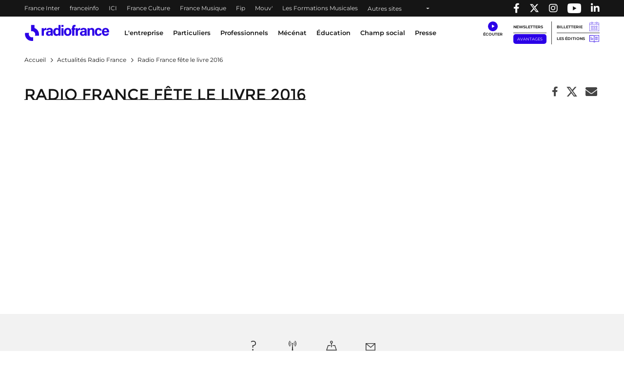

--- FILE ---
content_type: text/html; charset=UTF-8
request_url: https://www.radiofrance.com/actualite/radio-france-fete-le-livre-2016
body_size: 10737
content:
<!DOCTYPE html>
<html lang="fr" dir="ltr" prefix="content: http://purl.org/rss/1.0/modules/content/  dc: http://purl.org/dc/terms/  foaf: http://xmlns.com/foaf/0.1/  og: http://ogp.me/ns#  rdfs: http://www.w3.org/2000/01/rdf-schema#  schema: http://schema.org/  sioc: http://rdfs.org/sioc/ns#  sioct: http://rdfs.org/sioc/types#  skos: http://www.w3.org/2004/02/skos/core#  xsd: http://www.w3.org/2001/XMLSchema# ">
  <head>
    <meta charset="utf-8" />
<link rel="canonical" href="https://www.radiofrance.com/actualite/radio-france-fete-le-livre-2016" />
<meta property="og:site_name" content="Radio France" />
<meta property="og:type" content="content" />
<meta property="og:title" content="Radio France fête le livre 2016 | Radio France" />
<meta name="twitter:card" content="summary_large_image" />
<meta name="twitter:title" content="Radio France fête le livre 2016 | Radio France" />
<meta property="og:image" content="https://www.radiofrance.com//themes/custom/radiofrance/logo.svg" />
<meta name="MobileOptimized" content="width" />
<meta name="HandheldFriendly" content="true" />
<meta name="viewport" content="width=device-width, initial-scale=1, shrink-to-fit=no" />
<link rel="next" href="https://www.radiofrance.com/actualite/radio-france-fete-le-livre-2016?page=1" />
<script type="application/ld+json">{
    "@context": "https://schema.org",
    "@graph": [
        {
            "@type": "NewsArticle",
            "@id": "https://www.radiofrance.com/actualite/radio-france-fete-le-livre-2016",
            "name": "Radio France fête le livre 2016",
            "headline": "Radio France fête le livre 2016",
            "datePublished": "2016-09-23T11:05:08+0200",
            "dateModified": "2016-09-23T11:05:08+0200",
            "isAccessibleForFree": "True"
        },
        {
            "@type": "Organization",
            "@id": "https://radiofrance.com",
            "name": "Radio France",
            "url": "https://radiofrance.com",
            "logo": {
                "@type": "ImageObject",
                "url": "/themes/custom/radiofrance/images/logo-radio-france.jpg",
                "width": "112",
                "height": "112"
            }
        },
        {
            "@type": "WebSite",
            "name": "Radio France",
            "url": "https://radiofrance.com"
        }
    ]
}</script>
<meta http-equiv="x-ua-compatible" content="ie=edge" />
<link rel="icon" href="/themes/custom/radiofrance/favicon.ico" type="image/vnd.microsoft.icon" />

    <title>Radio France fête le livre 2016 | Radio France</title>
    <link rel="preconnect" href="//sdk.privacy-center.org"/>
    <link rel="dns-prefetch" href="//sdk.privacy-center.org"/>
    <link rel='preconnect' href='//www.googletagmanager.com' crossorigin />
    <link rel="dns-prefetch" href="//www.googletagmanager.com"/>
    <link rel='preconnect' href='//www.googletagservices.com' crossorigin />
    <link rel="dns-prefetch" href="//www.googletagservices.com"/>
    <link rel='preconnect' href='//pagead2.googlesyndication.com' crossorigin />
    <link rel='preconnect' href='//platform.twitter.com' crossorigin />
    <link rel='preconnect' href='//connect.facebook.net' crossorigin />
    <link rel='preconnect' href='//tag.aticdn.net' crossorigin />
    <link rel="icon" type="image/png" sizes="32x32" href="/themes/custom/radiofrance/images/favicon-32x32.png">
    <link rel="icon" type="image/png" sizes="16x16" href="/themes/custom/radiofrance/images/favicon-16x16.png">
    <link rel="apple-touch-icon" sizes="180x180" href="/themes/custom/radiofrance/images/apple-touch-icon.png" />
    <meta name="p:domain_verify" content="418cf72daccbb49a2d3610d21af26404"/>
    <meta name="facebook-domain-verification" content="fh34fedz8qgh223njwl0hfa59ktlzc" />
    <link rel="stylesheet" media="all" href="/sites/default/files/css/css_UEd_RMMBDHQ56sUYI89dUi-oVmwIOCtJ8Fu_kE-Zk7U.css?delta=0&amp;language=fr&amp;theme=radiofrance&amp;include=eJxty0EKwzAMRNELufhIZmQrqUGxykih5PbdlrTb__jinpHEqwnI6VWoGJ3nIUXutpsL7BF52Vz7ry8fWogxfSNW1_vwTf621kE_Q61wbC0U7M-GiBmJlfVfLHFF6lEFoR9hZEpy" />
<link rel="stylesheet" media="all" href="/sites/default/files/css/css_BwEjcKkSTUeobEYvUIMbq8M0uJLxgnZj2vB6lhZNFZY.css?delta=1&amp;language=fr&amp;theme=radiofrance&amp;include=eJxty0EKwzAMRNELufhIZmQrqUGxykih5PbdlrTb__jinpHEqwnI6VWoGJ3nIUXutpsL7BF52Vz7ry8fWogxfSNW1_vwTf621kE_Q61wbC0U7M-GiBmJlfVfLHFF6lEFoR9hZEpy" />
<link rel="stylesheet" media="all" href="/sites/default/files/css/css_IRvGvSkkNpE4VpSJTjKDyRDRcYz7qeJZGWMCmEaFvls.css?delta=2&amp;language=fr&amp;theme=radiofrance&amp;include=eJxty0EKwzAMRNELufhIZmQrqUGxykih5PbdlrTb__jinpHEqwnI6VWoGJ3nIUXutpsL7BF52Vz7ry8fWogxfSNW1_vwTf621kE_Q61wbC0U7M-GiBmJlfVfLHFF6lEFoR9hZEpy" />
<link rel="stylesheet" media="print" href="/sites/default/files/css/css_HrgdEnes4TDKxPzHiowzqm5FB_W-fH-B_bQzlLNEuM4.css?delta=3&amp;language=fr&amp;theme=radiofrance&amp;include=eJxty0EKwzAMRNELufhIZmQrqUGxykih5PbdlrTb__jinpHEqwnI6VWoGJ3nIUXutpsL7BF52Vz7ry8fWogxfSNW1_vwTf621kE_Q61wbC0U7M-GiBmJlfVfLHFF6lEFoR9hZEpy" />

    <script>
      // conf du consent status de base
      window.pdl = window.pdl || {};
      window.pdl.requireConsent = true;
      window.pdl.consent = {
        defaultPreset: {
          PA: 'essential'
        }
      };
      window.didomiOnReady = window.didomiOnReady || [];
    </script>
    
  </head>
  <body class="layout-no-sidebars page-node-3669 path-node node--type-news">
    
        <header id="header" tabindex="0" class="header" role="banner" aria-label="Entête du site">
  <div class="acces-direct bg-white">
    <div class="text-black">Accès direct :</div>
    <nav role="navigation" aria-label="Accès direct">
      <ul class="m-0 p-0">
        <li class="list-unstyled"><a href="#nav" title="Menu principal" class="">Menu principal</a></li>
        <li class="list-unstyled"><a href="#main" title="Contenu" class="">Contenu</a></li>
      </ul>
    </nav>
  </div>
  <div class="navbar navbar-expand-lg navbar-dark bg-black">
    <div class="container-fluid container-1200">
      <div class="row w-100">
        <div class="col-auto">
          

    <nav aria-label="block-menuheader-menu" id="block-menuheader" class="block block-menu navigation menu--menu-header">
                
  <div  class="sr-only" lang="en" id="block-menuheader-menu">Menu-header</div>
  

        
          <ul class="navbar-nav navbar-color">
              <li class="nav-item">
                                    <a class="nav-link" href="https://www.radiofrance.fr/franceinter" title="France Inter - Nouvelle fenêtre" target="_blank" data-no-instant>France Inter</a>
                              </li>
              <li class="nav-item">
                                    <a class="nav-link" href="https://www.franceinfo.fr/" title="franceinfo - Nouvelle fenêtre" target="_blank" data-no-instant>franceinfo</a>
                              </li>
              <li class="nav-item">
                                    <a class="nav-link" href="https://www.francebleu.fr/" title="ICI - Nouvelle fenêtre" target="_blank" data-no-instant>ICI</a>
                              </li>
              <li class="nav-item">
                                    <a class="nav-link" href="https://www.radiofrance.fr/franceculture" title="France Culture - Nouvelle fenêtre" target="_blank" data-no-instant>France Culture</a>
                              </li>
              <li class="nav-item">
                                    <a class="nav-link" href="https://www.radiofrance.fr/francemusique" title="France Musique - Nouvelle fenêtre" target="_blank" data-no-instant>France Musique</a>
                              </li>
              <li class="nav-item">
                                    <a class="nav-link" href="https://www.radiofrance.fr/fip" title="Fip - Nouvelle fenêtre" target="_blank" data-no-instant>Fip</a>
                              </li>
              <li class="nav-item">
                                    <a class="nav-link" href="https://www.radiofrance.fr/mouv" title="Mouv&#039; - Nouvelle fenêtre" target="_blank" data-no-instant>Mouv&#039;</a>
                              </li>
              <li class="nav-item">
                                    <a class="nav-link" href="/l-entreprise/les-formations" title="Les Formations Musicales" data-instant>Les Formations Musicales</a>
                              </li>
              <li class="nav-item">
                      <a class="nav-link dropdown-toggle" href="" id="dropdown-menu-black-9" role="button" data-toggle="dropdown" aria-haspopup="true" aria-expanded="false" data-no-instant>
              Autres sites
            </a>
            <div class="dropdown-menu bg-black" aria-labelledby="dropdown-menu-black-9">
              <ul class="navbar-nav flex-column">
                                                      <li class="nav-item"><a class="nav-link" href="https://www.radiofrance.fr" title="radiofrance.fr - Nouvelle fenêtre" target="_blank" data-no-instant>radiofrance.fr</a></li>
                                                                        <li class="nav-item"><a class="nav-link" href="https://studios.radiofrance.com/" title="Radio France Studios - Nouvelle fenêtre" target="_blank" data-no-instant>Radio France Studios</a></li>
                                                                        <li class="nav-item"><a class="nav-link" href="https://www.maisondelaradioetdelamusique.fr/" title="Maison de la Radio et de la Musique - Nouvelle fenêtre" target="_blank" data-no-instant>Maison de la Radio et de la Musique</a></li>
                                                                        <li class="nav-item"><a class="nav-link" href="https://mediateur.radiofrance.fr/" title="La Médiatrice - Nouvelle fenêtre" target="_blank" data-no-instant>La Médiatrice</a></li>
                                                </ul>
            </div>
                  </li>
          </ul>
  


  </nav>



        </div>
        <div class="col-auto ml-auto">
          <ul class="navbar-nav" role="list">
            <li class="nav-item">
              <a class="nav-link" href="//www.facebook.com/pages/Groupe-Radio-France/225248330547" target="_blank" title="Radio France sur Facebook - Nouvelle fenêtre">
                <span class="fab fa-facebook-f"></span><p class="d-none">Radio France sur Facebook</p>
              </a>
            </li>
            <li class="nav-item">
              <a class="nav-link" href="//twitter.com/radiofrance" target="_blank" title="Radio France sur Twitter - Nouvelle fenêtre">
                <span class="fab fa-x-twitter"></span><p class="d-none">Radio France sur Twitter</p>
              </a>
            </li>
            <li class="nav-item">
              <a class="nav-link" href="//www.instagram.com/radiofrance" target="_blank" title="Radio France sur Instagram - Nouvelle fenêtre">
                <span class="fab fa-instagram"></span><p class="d-none">Radio France sur Instagram</p>
              </a>
            </li>
            <li class="nav-item">
              <a class="nav-link" href="//www.youtube.com/@radiofrance" target="_blank" title="Radio France sur YouTube - Nouvelle fenêtre" style="
                    display: flex;
                    align-items: center;
                    height: 100%;
                    padding: 0 10px;
                ">
                <img loading="eager" src="/themes/custom/radiofrance/images/icons/yt_icon_mono_dark.png" alt="Radio France sur YouTube" height="20px" width="28px"><p class="d-none">Radio France sur Youtube</p>
              </a>
            </li>
            <li class="nav-item">
              <a href="//www.linkedin.com/company/radio-france/" target="_blank" title="Radio France sur Linkedin - Nouvelle fenêtre" class="nav-link">
                <span class="fab fa-linkedin-in"></span><p class="d-none">Radio France sur Linkedin</p>
              </a>
            </li>
          </ul>
        </div>
      </div>
    </div>
  </div>
        <div class="vendo-header">
    

    <div id="block-rdf-adsbanniere-haute" class="justify-content-center block block-rdf-ads block-rdf-ads-top-banner row">
	
		
		    <div id="rdf_ads_top_banner" class="rdf-ads" data-path="/128139881/RF_radio_france/rg/rg/rg/banniere_haute" data-sizes="{&quot;desktop&quot;:[[728,90]]}"  data-autopromo-limit="" ></div>


	</div>


  </div>
  </header>

<nav id="nav" class="navbar navbar-expand-lg navbar-light bg-white sticky-top" role="navigation" aria-label="menu principal">
  <div class="container-fluid container-1200">
    <div class="row w-100 justify-content-between align-items-center">
      <div id="col-header-navigation" class="col-auto col-lg text-center order-lg-1 px-1">
        <button class="navbar-toggler navbar-toggler-right" type="button" data-toggle="collapse" data-target="#CollapsingNavbar" aria-controls="CollapsingNavbar" aria-expanded="false" aria-label="Toggle navigation"><span class="navbar-toggler-icon"></span></button>
        <div class="collapse navbar-collapse" id="CollapsingNavbar">
            

    <nav aria-label="block-menuprincipal-menu" id="block-menuprincipal" class="block block-menu navigation menu--main-menu">
                
  <div  class="sr-only" lang="en" id="block-menuprincipal-menu">Menu principal</div>
  

        
              <ul id="block-menuprincipal" class="clearfix navbar-nav">
    

              <li class="nav-item">
                                  <a class="nav-link dropdown-toggle" title="L&#039;entreprise" href="/lentreprise" id="navbarDropdown-1" role="button" data-toggle="dropdown" aria-haspopup="true" aria-expanded="false" data-no-instant target="_self">
              L&#039;entreprise
            </a>
            <div class="dropdown-menu bg-white" aria-labelledby="navbarDropdown-1">
              <div class="container-fluid container-1200">
                <div class="row">
                  <div class="col-12 px-1 py-lg-1">
                    <a class="nav-link-section" href="/lentreprise" title="L&#039;entreprise" target="_self">
                      <span class="fake-hn">L&#039;entreprise</span>
                    </a>
                  </div>
                </div>
                <ul class="row py-1" role="list">
                                      <li class="col-12 col-lg-2 py-lg-1 px-1" role="listitem">
                                            <a href="/nous-connaitre" title="Nous connaitre" class="" target="_self">Nous connaitre</a>
                                              <ul role="list">
                                                      <li role="listitem">
                                                            <a href="/nos-valeurs" title="Nos valeurs" class="" target="_self">Nos valeurs</a>
                                                          </li>
                                                      <li role="listitem">
                                                            <a href="/comite-ethique-de-radio-france" title="Comité éthique " class="" target="_self">Comité éthique </a>
                                                          </li>
                                                      <li role="listitem">
                                                            <a href="/chiffres-cles-de-radio-france" title="Nos chiffres-clés" class="" target="_self">Nos chiffres-clés</a>
                                                          </li>
                                                      <li role="listitem">
                                                            <a href="/gouvernance" title="Gouvernance " class="" target="_self">Gouvernance </a>
                                                          </li>
                                                      <li role="listitem">
                                                            <a href="/ressources-humaines" title="Ressources Humaines" class="" target="_self">Ressources Humaines</a>
                                                          </li>
                                                      <li role="listitem">
                                                            <a href="/radio-france-linternational" title="Radio France à l&#039;international" class="" target="_self">Radio France à l&#039;international</a>
                                                          </li>
                                                      <li role="listitem">
                                                            <a href="/etudes-et-audiences" title="Etudes &amp; audiences" class="" target="_self">Etudes &amp; audiences</a>
                                                          </li>
                                                      <li role="listitem">
                                                            <a href="/prix-et-recompenses" title="Prix et récompenses" class="" target="_self">Prix et récompenses</a>
                                                          </li>
                                                      <li role="listitem">
                                                            <a href="/notre-histoire" title="Notre Histoire" class="" target="_self">Notre Histoire</a>
                                                          </li>
                                                      <li role="listitem">
                                                            <a href="/venir-radio-france" title="Nous rendre visite" class="" target="_self">Nous rendre visite</a>
                                                          </li>
                                                  </ul>
                                          </li>
                                      <li class="col-12 col-lg-2 py-lg-1 px-1" role="listitem">
                                            <a href="/notre-role-de-media-de-service-public" title="Notre rôle de média de service public" class="" target="_self">Notre rôle de média de service public</a>
                                              <ul role="list">
                                                      <li role="listitem">
                                                            <a href="/nos-missions" title="Nos missions" class="" target="_self">Nos missions</a>
                                                              <ul class="py-0 pl-1" role="list">
                                                                      <li role="listitem">
                                                                            <a href="/radio-france-et-linformation" title="Information" class="" target="_self">Information</a>
                                    </li>
                                                                      <li role="listitem">
                                                                            <a href="/jeunesse-education-mediation" title="Jeunesse, Éducation, Médiation" class="" target="_self">Jeunesse, Éducation, Médiation</a>
                                    </li>
                                                                      <li role="listitem">
                                                                            <a href="/radio-france-et-la-culture" title="Culture" class="" target="_self">Culture</a>
                                    </li>
                                                                      <li role="listitem">
                                                                            <a href="/radio-france-et-la-musique" title="Musique" class="" target="_self">Musique</a>
                                    </li>
                                                                      <li role="listitem">
                                                                            <a href="/radio-france-et-la-proximite" title="Proximité" class="" target="_self">Proximité</a>
                                    </li>
                                                                      <li role="listitem">
                                                                            <a href="/radio-france-et-linnovation" title="Innovation" class="" target="_self">Innovation</a>
                                    </li>
                                                                  </ul>
                                                          </li>
                                                      <li role="listitem">
                                                            <a href="/nos-engagements" title="Nos engagements" class="" target="_self">Nos engagements</a>
                                                              <ul class="py-0 pl-1" role="list">
                                                                      <li role="listitem">
                                                                            <a href="/barometre-du-pluralisme" title="Baromètre du pluralisme" class="" target="_self">Baromètre du pluralisme</a>
                                    </li>
                                                                      <li role="listitem">
                                                                            <a href="/raison-detre" title="Raison d&#039;être" class="" target="_self">Raison d&#039;être</a>
                                    </li>
                                                                      <li role="listitem">
                                                                            <a href="/pour-une-information-de-confiance-radio-france-sengage" title="Une information de confiance" class="" target="_self">Une information de confiance</a>
                                    </li>
                                                                      <li role="listitem">
                                                                            <a href="/le-tournant" title="Le Tournant" class="" target="_self">Le Tournant</a>
                                    </li>
                                                                      <li role="listitem">
                                                                            <a href="/mettre-lintelligence-artificielle-au-service-des-missions-de-radio-france" title="charte d&#039;engagements et d&#039;usages de l&#039;IA" class="" target="_self">charte d&#039;engagements et d&#039;usages de l&#039;IA</a>
                                    </li>
                                                                      <li role="listitem">
                                                                            <a href="https://www.radiofrance.com/rse" title="RSE" class="" target="_self">RSE</a>
                                    </li>
                                                                      <li role="listitem">
                                                                            <a href="/diversite-et-egalite" title="Diversité et Egalité" class="" target="_self">Diversité et Egalité</a>
                                    </li>
                                                                      <li role="listitem">
                                                                            <a href="/protection-des-donnees" title="Protection des données" class="" target="_self">Protection des données</a>
                                    </li>
                                                                  </ul>
                                                          </li>
                                                      <li role="listitem">
                                                            <a href="/notre-financement" title="Notre financement" class="" target="_self">Notre financement</a>
                                                          </li>
                                                  </ul>
                                          </li>
                                      <li class="col-12 col-lg-2 py-lg-1 px-1" role="listitem">
                                            <a href="/nos-activites" title="Nos activités" class="" target="_self">Nos activités</a>
                                              <ul role="list">
                                                      <li role="listitem">
                                                            <a href="/nos-activites-radiophoniques" title="Nos activités radiophoniques" class="" target="_self">Nos activités radiophoniques</a>
                                                          </li>
                                                      <li role="listitem">
                                                            <a href="/l-entreprise/les-formations" title="Nos formations musicales" class="" target="_self">Nos formations musicales</a>
                                                          </li>
                                                  </ul>
                                          </li>
                                  </ul>
              </div>
            </div>
                  </li>
              <li class="nav-item">
                                  <a class="nav-link dropdown-toggle" title="Particuliers" href="/particuliers" id="navbarDropdown-2" role="button" data-toggle="dropdown" aria-haspopup="true" aria-expanded="false" data-no-instant target="_self">
              Particuliers
            </a>
            <div class="dropdown-menu bg-white" aria-labelledby="navbarDropdown-2">
              <div class="container-fluid container-1200">
                <div class="row">
                  <div class="col-12 px-1 py-lg-1">
                    <a class="nav-link-section" href="/particuliers" title="Particuliers" target="_self">
                      <span class="fake-hn">Particuliers</span>
                    </a>
                  </div>
                </div>
                <ul class="row py-1" role="list">
                                      <li class="col-12 col-lg-2 py-lg-1 px-1" role="listitem">
                                            <a href="/les-concerts-de-radio-france" title="Les concerts de Radio France" class="" target="_self">Les concerts de Radio France</a>
                                          </li>
                                      <li class="col-12 col-lg-2 py-lg-1 px-1" role="listitem">
                                            <a href="/activites-jeune-public-et-famille" title="Activités jeune public et famille" class="" target="_self">Activités jeune public et famille</a>
                                          </li>
                                      <li class="col-12 col-lg-2 py-lg-1 px-1" role="listitem">
                                            <a href="/actualites" title="En ce moment avec Radio France" class="" target="_self">En ce moment avec Radio France</a>
                                          </li>
                                      <li class="col-12 col-lg-2 py-lg-1 px-1" role="listitem">
                                            <a href="/les-emissions-en-public" title="Émissions en public" class="" target="_self">Émissions en public</a>
                                          </li>
                                      <li class="col-12 col-lg-2 py-lg-1 px-1" role="listitem">
                                            <a href="/comment-nous-ecouter" title="Nous écouter" class="" target="_self">Nous écouter</a>
                                              <ul role="list">
                                                      <li role="listitem">
                                                            <a href="/radio-france-et-la-radio-numerique-terrestre-dab" title="Nos radios en DAB+" class="" target="_self">Nos radios en DAB+</a>
                                                          </li>
                                                      <li role="listitem">
                                                            <a href="/frequences" title="Fréquences radios en FM" class="" target="_self">Fréquences radios en FM</a>
                                                          </li>
                                                      <li role="listitem">
                                                            <a href="/application-mobile-radio-france" title="L&#039;application Radio France" class="" target="_self">L&#039;application Radio France</a>
                                                          </li>
                                                      <li role="listitem">
                                                            <a href="/podcasts" title="Podcasts" class="" target="_self">Podcasts</a>
                                                          </li>
                                                  </ul>
                                          </li>
                                      <li class="col-12 col-lg-2 py-lg-1 px-1" role="listitem">
                                            <a href="/informations-pratiques" title="Infos pratiques" class="" target="_self">Infos pratiques</a>
                                              <ul role="list">
                                                      <li role="listitem">
                                                            <a href="/venir-radio-france" title="Venir à Radio France" class="" target="_self">Venir à Radio France</a>
                                                          </li>
                                                      <li role="listitem">
                                                            <a href="/restaurant-brasserie-radioeat" title="Restaurant-brasserie" class="" target="_self">Restaurant-brasserie</a>
                                                          </li>
                                                      <li role="listitem">
                                                            <a href="/bar-le-belair" title="Bar Le Belair" class="" target="_self">Bar Le Belair</a>
                                                          </li>
                                                      <li role="listitem">
                                                            <a href="/faq-aide" title="FAQ" class="" target="_self">FAQ</a>
                                                          </li>
                                                  </ul>
                                          </li>
                                  </ul>
              </div>
            </div>
                  </li>
              <li class="nav-item">
                                  <a class="nav-link dropdown-toggle" title="Professionnels" href="/professionnels" id="navbarDropdown-3" role="button" data-toggle="dropdown" aria-haspopup="true" aria-expanded="false" data-no-instant target="_self">
              Professionnels
            </a>
            <div class="dropdown-menu bg-white" aria-labelledby="navbarDropdown-3">
              <div class="container-fluid container-1200">
                <div class="row">
                  <div class="col-12 px-1 py-lg-1">
                    <a class="nav-link-section" href="/professionnels" title="Professionnels" target="_self">
                      <span class="fake-hn">Professionnels</span>
                    </a>
                  </div>
                </div>
                <ul class="row py-1" role="list">
                                      <li class="col-12 col-lg-2 py-lg-1 px-1" role="listitem">
                                            <a href="https://studios.radiofrance.com/qui-sommes-nous" title="Radio France Studios" class="" target="_blank">Radio France Studios</a>
                                          </li>
                                      <li class="col-12 col-lg-2 py-lg-1 px-1" role="listitem">
                                            <a href="https://studios.radiofrance.com/nos-savoir-faire/production-evenementielle" title="Location d&#039;espaces" class="" target="_blank">Location d&#039;espaces</a>
                                          </li>
                                      <li class="col-12 col-lg-2 py-lg-1 px-1" role="listitem">
                                            <a href="https://studios.radiofrance.com/studios-espaces" title="Location de studios" class="" target="_blank">Location de studios</a>
                                          </li>
                                      <li class="col-12 col-lg-2 py-lg-1 px-1" role="listitem">
                                            <a href="/regie-publicite" title="Régie Publicitaire" class="" target="_self">Régie Publicitaire</a>
                                          </li>
                                      <li class="col-12 col-lg-2 py-lg-1 px-1" role="listitem">
                                            <a href="/professionnels/previsions-dactualite" title="Prévisions d&#039;actualité" class="" target="_self">Prévisions d&#039;actualité</a>
                                          </li>
                                      <li class="col-12 col-lg-2 py-lg-1 px-1" role="listitem">
                                            <a href="/professionnels/marches-publics" title="Marchés publics" class="" target="_self">Marchés publics</a>
                                          </li>
                                      <li class="col-12 col-lg-2 py-lg-1 px-1" role="listitem">
                                            <a href="https://studios.radiofrance.com/studio-espace/restaurant-radioeat" title="Restaurant" class="" target="_self">Restaurant</a>
                                          </li>
                                      <li class="col-12 col-lg-2 py-lg-1 px-1" role="listitem">
                                            <a href="https://studios.radiofrance.com/studio-espace/bar-le-belair" title="Bar" class="" target="_self">Bar</a>
                                          </li>
                                  </ul>
              </div>
            </div>
                  </li>
              <li class="nav-item">
                                  <a class="nav-link dropdown-toggle" href="https://www.maisondelaradioetdelamusique.fr/mecenat" title="Mécénat" target="_blank">
              Mécénat
            </a>
                  </li>
              <li class="nav-item">
                                  <a class="nav-link dropdown-toggle" href="/education" title="Éducation" target="_self">
              Éducation
            </a>
                  </li>
              <li class="nav-item">
                                  <a class="nav-link dropdown-toggle" href="/champ-social" title="Champ social" target="_self">
              Champ social
            </a>
                  </li>
              <li class="nav-item">
                                  <a class="nav-link dropdown-toggle" href="/presse" title="Presse" target="_self">
              Presse
            </a>
                  </li>
      

    </ul>
  


  </nav>



          <div class="row px-1 d-lg-none">
            <ul class="col col-header-actions pr-1 pl-0 mb-0" role="list">
              <li class="list-unstyled" role="listitem"><a class="newsletters" title="Newsletters" href="/newsletters" lang="en">Newsletters</a></li>
              <li class="list-unstyled" role="listitem"><a class="btn btn-sm btn-blue" title="Avantages" target="_blank" href="https://espace-avantages.radiofrance.com">Avantages</a></li>
              <li class="list-unstyled" role="listitem"><a class="billetterie" title="Billetterie - Nouvelle fenêtre" href="https://www.maisondelaradio.fr/agenda" target="_blank">Billetterie</a></li>
              <li class="list-unstyled" role="listitem"><a class="editions" title="Les éditions" href="/les-editions">Les éditions</a></li>
            </ul>
          </div>
          <div class="row px-1 d-lg-none">
            <div class="col col-header-actions pr-1">
              <div class="d-flex justify-content-around my-2">
                <a href="//twitter.com/radiofrance/" target="_blank" title="Radio France sur Twitter - Nouvelle fenêtre">
                  <span class="fab fa-x-twitter fa-lg"></span>
                </a>
                <a href="//www.facebook.com/pages/Groupe-Radio-France/225248330547" target="_blank" title="Radio France sur Facebook - Nouvelle fenêtre">
                  <span class="fab fa-facebook-f fa-lg"></span>
                </a>
                <a href="//www.instagram.com/radiofrance/" target="_blank" title="Radio France sur Instagram - Nouvelle fenêtre">
                  <span class="fab fa-instagram fa-lg"></span>
                </a>
                <a href="//www.linkedin.com/company/radio-france/" target="_blank" title="Radio France sur Linkedin - Nouvelle fenêtre" class="text-decoration-none">
                  <span class="fab fa-linkedin-in fa-lg"></span>
                </a>
              </div>
            </div>
          </div>
        </div>
      </div>
      <div id="col-header-logo" class="col-auto order-lg-0">
                <a href="/" title="Radio France : retour à l'accueil" rel="home" class="navbar-brand">
              <img loading="lazy" src="/themes/custom/radiofrance/logo.svg?1768768507" alt="Radio France" width="175" height="33"/>
          </a>
  
        </div>
      <div id="col-header-player" class="col-auto order-lg-2">
                  <div class="row">
            <div class="col-12 col-sm-auto pr-lg-2 text-center">
              <a class="ecouter" title="Écouter" href="#collapse-menu-ecouter" role="button" data-toggle="collapse" aria-haspopup="true" aria-expanded="false" data-name="Clic_Écouter" data-no-instant><div class="icon-ecouter"></div></a>
              <div class="collapse" id="collapse-menu-ecouter">
                

    <div id="block-rdf-flux-direct" class="block block-rdf-flux-direct row">
	
		
		    <div class="container-fluid container-1200" id="accordion">
  <div class="row">
  </div>
</div>

	</div>

              </div>
            </div>
            <div class="col-auto col-header-actions pr-1 d-none d-lg-block">
              <ul class="p-0 m-0" role="list">
                <li class="list-unstyled" role="listitem">
                  <a class="newsletters" title="Newsletters" href="/newsletters" lang="en">Newsletters</a>
                </li>
                <li class="list-unstyled" role="listitem">
                  <a class="btn btn-sm btn-blue" title="Avantages" target="_blank" href="https://espace-avantages.radiofrance.com" data-name="Clic_Avantages" data-no-instant>Avantages</a>
                </li>
              </ul>
            </div>
            <div class="col-auto col-header-actions pl-1 d-none d-lg-block border-left">
              <ul class="p-0 m-0" role="list">
                <li class="list-unstyled" role="listitem"><a class="billetterie" title="Billetterie - Nouvelle fenêtre" href="https://www.maisondelaradio.fr/agenda" target="_blank" data-name="Clic_Billetterie" data-no-instant>Billetterie</a></li>
                <li class="list-unstyled" role="listitem"><a class="editions" title="Les éditions" href="/les-editions" data-name="Clic_Les_Éditions">Les éditions</a></li>
              </ul>
            </div>
          </div>
              </div>
    </div>
  </div>
  <div class="col-header-progression">
    <div id="page-progression"></div>
  </div>
</nav>

  <section class="header-carousel">
    
  </section>

<main id="main" class="main" role="main">

      <section class="outils-sticky d-none d-lg-block">
      <div class="outils">
        <div class="outils-ie">
          <ul>
            <li class="dropright">
              <a class="outil outil-aide dropdown-toggle dropdown-outils-aide-js" href="#" title="Aide" role="button" id="dropdown-outils-aide" data-toggle="dropdown" aria-haspopup="true" aria-expanded="false" data-name="Clic_Module_Aide">Aide</a>
              <div class="dropdown-menu" aria-labelledby="dropdown-outils-aide">
                                  

    <div id="block-rdf-search-assistant" class="block block-rdf-search-assistant row">
	
		
		    <form class = 'col-12 search_assistant_js' method="post" onsubmit="return false;" id="search_assistant">
  <div class="row bg-gray-100">
    <div class="col-12 col-md-5 py-1">
      <label for="sa_profil">Vous êtes</label>
      <select class="form-select" id="sa_profil">
        <option value="0">Sélectionnez</option>
                              <option value="243">Auditeur / Spectateur / Lecteur</option>
                      <option value="245">Enseignant</option>
                      <option value="248">Intéressé par Radio France</option>
                      <option value="244">Journaliste</option>
                      <option value="247">Relai du champ social</option>
                      <option value="246">Une entreprise</option>
                        </select>
    </div>
    <div class="col-12 col-md-5 py-1">
      <label for="sa_search">Vous cherchez</label>
      <select class="form-select" id="sa_search">
        <option value="">Sélectionnez</option>
                              <option value="default">Sélectionnez une valeur pour le champ &quot;Vous êtes&quot;</option>
                        </select>
    </div>
    <div class="col-12 col-md-2">
      <input type="button" class="btn btn-primary btn-block h-100 sa_ok_js" disabled="true" id="sa_ok" value="OK" title="OK, chercher les contenus"/>
    </div>
  </div>
</form>
<div class="col-12">
  <div class="row bg-white">
    <p id='sa_msg' class="col-12 p-1 font-weight-semi-bold" role="status">

    </p>
    <div class="d-none col-12 col-md-3 col-outil-article p-1" id="assistant_news">
      <div class="titre">À la une</div>
      <div class="py-1">
        <div class="result_search" id="news_img"></div>
        <div class="result_search" id="news_title" class="font-weight-semi-bold py-1"></div>
        <div class="result_search" id="news_body"></div>
      </div>

    </div>
    <div class="d-none col-12 col-md-5 col-outil-list p-1" id="assistant_read">
      <p class="titre">À Lire / à voir / à écouter</p>
      <div class="py-1">
        <ul class="result_search" id="read_links"></ul>
      </div>
    </div>
    <div class="d-none col-12 col-md-4 col-outil-file p-1" id="assistant_file">
      <p class="titre">À télécharger</p>
      <div class="py-1">
        <ul>
       </ul>
     </div>
   </div>
 </div>
</div>

	</div>


                              </div>
            </li>
            <li><a class="outil outil-frequences" href="/frequences" title="Fréquences" data-name="Clic_Module_Frequences">Fréquences</a></li>
            <li><a class="outil outil-acces" href="/venir-radio-france" title="Accès" data-name="Clic_Module_Acces">Accès</a></li>
            <li><a class="outil outil-contact" href="/contactez-nous" title="Contact" data-name="Clic_Module_Contact">Contact</a></li>
          </ul>
        </div>
      </div>
    </section>
  
      <section>
      <div class="container-fluid container-1200">
        <div class="row">
          <div class="col-12">
              <div data-drupal-messages-fallback class="hidden"></div>
<div id="block-radiofrance-breadcrumbs" class="block block-system block-system-breadcrumb-block row">
	
		
		    

<nav class="px-1 py-1" role="navigation" aria-label="breadcrumb">
  <ol class="breadcrumb" itemscope itemtype="https://schema.org/BreadcrumbList">
            <li itemprop="itemListElement" itemscope itemtype="https://schema.org/ListItem" class="breadcrumb-item">
                  <a itemprop="item" itemtype="https://schema.org/Thing" href="/">
            <span itemprop="name">Accueil</span>
          </a>
                <meta itemprop="position" content="1" />
      </li>
                <li itemprop="itemListElement" itemscope itemtype="https://schema.org/ListItem" class="breadcrumb-item">
                  <a itemprop="item" itemtype="https://schema.org/Thing" href="/actualites">
            <span itemprop="name">Actualités Radio France</span>
          </a>
                <meta itemprop="position" content="2" />
      </li>
                <li itemprop="itemListElement" itemscope itemtype="https://schema.org/ListItem" class="breadcrumb-item">
                  <span itemprop="item" itemtype="https://schema.org/Thing">
            <span itemprop="name" class="breadcrumb-item active">Radio France fête le livre 2016</span>
          </span>
                <meta itemprop="position" content="3" />
      </li>
        </ol>
</nav>

	</div>


          </div>
        </div>
      </div>
    </section>
  
      <section class="content-top">
      
    </section>
  
      <section class="content-top-edition">
      
    </section>
  
    <section>
    <div class="container-fluid container-1200">
      <div class="row">
        <div class="col">
           <div id="block-radiofrance-content" class="block block-system block-system-main-block row">
	
		
		    


<article data-history-node-id="3669" about="/actualite/radio-france-fete-le-livre-2016" class="node node--type-news node--view-mode-full col-12">
  <header>
    <div class="row">
      <div class="col-12 p-1">
        
                
              </div>
    </div>
  </header>


    <div class="container-fluid container-1200">
    <div class="row">
      <div class="col-12 col-md-auto p-1 order-md-3">
        <div class="sociaux" data-no-instant>
          <a href="https://www.facebook.com/sharer/sharer.php?u=https://www.radiofrance.com/actualite/radio-france-fete-le-livre-2016" target="_blank" title="Partager cette page sur Facebook - Nouvelle fenêtre"><span class="fab fa-facebook-f"></span></a>
          <a href="https://twitter.com/intent/tweet?text=https://www.radiofrance.com/actualite/radio-france-fete-le-livre-2016" target="_blank" title="Partager cette page sur Twitter - Nouvelle fenêtre"><span class="fab fa-x-twitter"></span></a>
                                                                                                <a href="mailto:?&subject=Radio%20France%20f%C3%AAte%20le%20livre%202016&body=J'ai%20lu%20%22Radio%20France%20f%C3%AAte%20le%20livre%202016%22%0ASur%20https://www.radiofrance.com/actualite/radio-france-fete-le-livre-2016%0A%0AEt%20je%20voulais%20aussi%20te%20faire%20découvrir%20https://www.radiofrance.com/" target="_blank" title="Partager cette page par courrier électronique - Nouvelle fenêtre"><span class="fas fa-envelope"></span></a>
                              </div>
      </div>
      <div class="col-12 col-md pr-md-2 order-md-1">
        <h1 class="text-sub p-1 m-0"><span class="field field--name-title field--type-string field--label-hidden">Radio France fête le livre 2016</span>
</h1>
      </div>
      
    </div>
  </div>
  

  <div class="row">
          <div class="col-12 p-1">
        <p class="fake-p"></p>
      </div>
        <div class="col-12 p-1">
            <div class="row py-2">
                <div class="col-12 col-md">
                                <div class="body-article"></div>
                  </div>
              </div>
                     <div id='doc-pdf'>
          
        </div>
          </div>
  </div>
</article>

	</div>


        </div>        
      </div>
    </div>
  </section>

      <section class="content-bottom">
      <div class="container-fluid container-1400">
        
      
    

      </div>
    </section>
  
      <section class="content-bottom-edition">
      
    </section>
  
  <section class="scroll-sticky">
    <a href="#header" title="Retour en haut de la page" class="scrollTo" data-no-instant><span class="far fa-chevron-up"></span></a>
  </section>
</main>

<footer id="footer" class="footer" role="contentinfo">
        <section class="outils-intermediate bg-gray-100 d-flex justify-content-center flex-column align-items-center">
      <div class="outils-intermediate">
        <div class="outils-ie">
          <ul>
            <li>
              <a class="outil outil-aide dropdown-outils-aide-js" href="#dropdown-outils-aide-intermediate-content" title="Aide" role="button" id="dropdown-outils-aide-intermediate" data-toggle="collapse" aria-controls="dropdown-outils-aide-intermediate-content" aria-expanded="false">Aide</a>
            </li>
            <li><a class="outil outil-frequences" href="/frequences" title="Fréquences">Fréquences</a></li>
            <li><a class="outil outil-acces" href="/venir-radio-france" title="Accès">Accès</a></li>
            <li><a class="outil outil-contact" href="/contactez-nous" title="Contact">Contact</a></li>
          </ul>
        </div>
      </div>
        <div class="collapse col-10" aria-labelledby="dropdown-outils-aide-intermediate" id="dropdown-outils-aide-intermediate-content">
                        

    <div id="block-rdf-search-assistant-intermediate" class="block block-rdf-search-assistant block-rdf-search-assistant-intermediate row">
	
		
		    <form class = 'col-12 search_assistant_js' method="post" onsubmit="return false;" id="search_assistant_intermediate">
  <div class="row bg-gray-100">
    <div class="col-12 col-md-5 py-1">
      <label for="sa_profil">Vous êtes</label>
      <select class="form-select" id="sa_profil_intermediate">
        <option value="0">Sélectionnez</option>
                              <option value="243">Auditeur / Spectateur / Lecteur</option>
                      <option value="245">Enseignant</option>
                      <option value="248">Intéressé par Radio France</option>
                      <option value="244">Journaliste</option>
                      <option value="247">Relai du champ social</option>
                      <option value="246">Une entreprise</option>
                        </select>
    </div>
    <div class="col-12 col-md-5 py-1">
      <label for="sa_search">Vous cherchez</label>
      <select class="form-select" id="sa_search_intermediate">
        <option value="">Sélectionnez</option>
                              <option value="default">Sélectionnez une valeur pour le champ &quot;Vous êtes&quot;</option>
                        </select>
    </div>
    <div class="col-12 col-md-2">
      <input type="button" class="btn btn-primary btn-block h-100 sa_ok_js" disabled="true" id="sa_ok_intermediate" value="OK" title="OK, chercher les contenus"/>
    </div>
  </div>
</form>
<div class="col-12">
  <div class="row">
    <p id='sa_msg_intermediate' class="col-12 p-1 font-weight-semi-bold" role="status">

    </p>
    <div class="d-none col-12 col-md-3 col-outil-article p-1" id="assistant_news_intermediate">
      <p class="titre">À la une</p>
      <div class="py-1">
        <div class="result_search" id="news_img_intermediate"></div>
        <div class="result_search" id="news_title_intermediate" class="font-weight-semi-bold py-1"></div>
        <div class="result_search" id="news_body_intermediate"></div>
      </div>

    </div>
    <div class="d-none col-12 col-md-5 col-outil-list p-1" id="assistant_read_intermediate">
      <p class="titre">À Lire / à voir / à écouter</p>
      <div class="py-1">
        <ul class="result_search" id="read_links_intermediate"></ul>
      </div>
    </div>
    <div class="d-none col-12 col-md-4 col-outil-file p-1" id="assistant_file_intermediate">
      <p class="titre">À télécharger</p>
      <div class="py-1">
        <ul>
       </ul>
     </div>
   </div>
 </div>
</div>

	</div>


                    </div>
    </section>
    <div class="site-footer__level1 bg-gray-100">
    <div class="container-fluid container-1200 py-md-3">
      <div class="row justify-content-center">
                  

    
  
	
	<div class="container-fluid container-1200 py-md-3">
		<div class="row justify-content-center">
																		<div class="sol-12 col-md-2 p-1 d-md-block d-none">
							<ul>
								<li><a href="/ressources-humaines" title="Ressources Humaines" data-drupal-link-system-path="node/859">Ressources Humaines</a></li>
																	<li>
										<ul>
																							<li><a href="/politique-des-ressources-humaines" title="Politique RH" data-drupal-link-system-path="node/860">Politique RH</a></li>
																							<li><a href="/nos-metiers" title="Nos métiers" data-drupal-link-system-path="node/882">Nos métiers</a></li>
																							<li><a href="/nous-rejoindre" target="_self" title="Nous rejoindre" data-drupal-link-system-path="node/883">Nous rejoindre</a></li>
																					</ul>
									</li>
															</div>
						</ul>
																				<div class="col-2 p-1 d-none d-md-block">
							<ul>
								<li><a href="/contactez-nous" title="Contactez-nous" data-drupal-link-system-path="node/773">Contactez-nous</a></li>
																	<li>
										<ul>
																							<li><a href="/faq-aide" title="Aide - FAQ" data-drupal-link-system-path="node/809">Aide - FAQ</a></li>
																							<li><a href="https://mediateur.radiofrance.com/" title="Médiatrice - Nouvelle fenêtre" target="_blank">Médiatrice</a></li>
																							<li><a href="/comite-ethique-de-radio-france" target="_self" title="Comité éthique" data-drupal-link-system-path="node/9581">Comité éthique</a></li>
																					</ul>
									</li>
															</div>
						</ul>
																				<div class="col-2 p-1 d-none d-md-block">
							<ul>
								<li><a href="https://billetterie.maisondelaradioetdelamusique.fr/content" target="_blank" title="Billetterie - Nouvelle fenêtre">Billetterie</a></li>
																	<li>
										<ul>
																							<li><a href="/newsletters" title="Newsletters" data-drupal-link-system-path="newsletters">Newsletters</a></li>
																							<li><a href="/consulter-ou-recevoir-nos-brochures" title="Les Brochures" data-drupal-link-system-path="node/1075">Les Brochures</a></li>
																					</ul>
									</li>
															</div>
						</ul>
																				<div class="col-2 p-1 d-none d-md-block">
							<ul>
								<li><a href="/actualites" title="Actualités Radio France" data-drupal-link-system-path="node/1023">Actualités Radio France</a></li>
															</div>
						</ul>
															<div class="col-12 col-md-2 p-1">
				<ul class="social-network-footer">
					<li>
						<a href="//www.facebook.com/pages/Groupe-Radio-France/225248330547" target="_blank" title="Radio France sur Facebook - Nouvelle fenêtre">
							<span class="fab fa-facebook-f"></span>
							<p class="d-none">Radio France sur Facebook</p>
						</a>
					</li>
					<li>
						<a href="//twitter.com/radiofrance/" target="_blank" title="Radio France sur Twitter - Nouvelle fenêtre">
							<span class="fab fa-x-twitter"></span>
							<p class="d-none">Radio France sur Twitter</p>
						</a>
					</li>
					<li>
						<a href="//www.instagram.com/radiofrance/" target="_blank" title="Radio France sur Instagram - Nouvelle fenêtre">
							<span class="fab fa-instagram"></span>
							<p class="d-none">Radio France sur Instagram</p>
						</a>
					</li>
					<li>
						<a href="//www.youtube.com/@radiofrance" target="_blank" title="Radio France sur YouTube - Nouvelle fenêtre" style="
								    display: flex;
								    padding-top: 1px;
								">
							<img loading="lazy" src="/themes/custom/radiofrance/images/icons/yt_icon_mono_light.png" alt="Radio France sur YouTube" height="20px" width="28px">
							<p class="d-none">Radio France sur Youtube</p>
						</a>
					</li>
					<li>
						<a href="//www.linkedin.com/company/radio-france/" target="_blank" title="Radio France sur LinkedIn - Nouvelle fenêtre" class="fab fa-linkedin-in text-decoration-none">
							<p class="d-none">Radio France sur Linkedin</p>
						</a>
					</li>
				</ul>
			</div>
		</div>
	</div>



 

              </div>
    </div>
  </div>
  <div class="site-footer__level2 bg-gray-100">
              

    
  
        <div class="container-fluid container-1200 py-md-3">
      <div class="row justify-content-center">
                  <div class="col-12 col-md-2 p-1">
            <ul> 
              <li><a href="/nos-activites-radiophoniques" title="Radios" data-drupal-link-system-path="node/805">Radios</a></li>
                          <li>
              <ul>
                                <li><a href="https://www.radiofrance.fr/franceinter" title="France Inter - Nouvelle fenêtre" target="_blank">France Inter</a></li>
                                <li><a href="https://www.franceinfo.fr/" title="franceinfo - Nouvelle fenêtre" target="_blank">franceinfo</a></li>
                                <li><a href="https://www.ici.fr/" title="ICI - Nouvelle fenêtre" target="_blank">ICI</a></li>
                                <li><a href="https://www.radiofrance.fr/franceculture" title="France Culture - Nouvelle fenêtre" target="_blank">France Culture</a></li>
                                <li><a href="https://www.radiofrance.fr/francemusique" title="France Musique - Nouvelle fenêtre" target="_blank">France Musique</a></li>
                                <li><a href="https://www.radiofrance.fr/fip" title="Fip - Nouvelle fenêtre" target="_blank">Fip</a></li>
                                <li><a href="https://www.radiofrance.fr/mouv" title="Mouv&#039; - Nouvelle fenêtre" target="_blank">Mouv&#039;</a></li>
                              </ul>
            </li>
                      </div>
                    </ul>
                  <div class="col-12 col-md-2 p-1">
            <ul> 
              <li><a href="/l-entreprise/les-formations" title="Formations musicales" data-drupal-link-system-path="node/784">Formations musicales</a></li>
                          <li>
              <ul>
                                <li><a href="/orchestre-national-de-france" title="Orchestre National de France" data-drupal-link-system-path="node/810">Orchestre National de France</a></li>
                                <li><a href="/orchestre-philharmonique-de-radio-france" title="Orchestre Philharmonique de Radio France" data-drupal-link-system-path="node/811">Orchestre Philharmonique de Radio France</a></li>
                                <li><a href="/choeur-de-radio-france" title="Chœur de Radio France" data-drupal-link-system-path="node/812">Chœur de Radio France</a></li>
                                <li><a href="/la-maitrise-de-radio-france" title="Maîtrise de Radio France" data-drupal-link-system-path="node/813">Maîtrise de Radio France</a></li>
                              </ul>
            </li>
                      </div>
                    </ul>
                  <div class="col-12 col-md-2 p-1">
            <ul> 
              <li><a href="/lentreprise" title="L&#039;entreprise" data-drupal-link-system-path="node/970">L&#039;entreprise</a></li>
                          <li>
              <ul>
                                <li><a href="/chiffres-cles-de-radio-france" title="Chiffres clés rapports" data-drupal-link-system-path="node/842">Chiffres clés rapports</a></li>
                                <li><a href="/nos-valeurs" title="Nos valeurs" data-drupal-link-system-path="node/841">Nos valeurs</a></li>
                                <li><a href="/gouvernance" title="Gouvernance" data-drupal-link-system-path="node/846">Gouvernance</a></li>
                                <li><a href="/nos-missions" title="Nos missions" data-drupal-link-system-path="node/817">Nos missions</a></li>
                                <li><a href="/nos-engagements" title="Nos engagements" data-drupal-link-system-path="node/818">Nos engagements</a></li>
                                <li><a href="/notre-financement" title="Notre financement" data-drupal-link-system-path="node/819">Notre financement</a></li>
                                <li><a href="/notre-histoire" title="Notre histoire" data-drupal-link-system-path="node/868">Notre histoire</a></li>
                              </ul>
            </li>
                      </div>
                    </ul>
                  <div class="col-12 col-md-2 p-1">
            <ul> 
              <li><a href="/professionnels" title="Professionnels" data-drupal-link-system-path="node/985">Professionnels</a></li>
                          <li>
              <ul>
                                <li><a href="https://studios.radiofrance.com/nos-savoir-faire/production-evenementielle" title="Radio France Studios - Nouvelle fenêtre" target="_blank">Radio France Studios</a></li>
                                <li><a href="/regie-publicite" title="Radio France Publicité" data-drupal-link-system-path="node/1082">Radio France Publicité</a></li>
                                <li><a href="/professionnels/previsions-dactualite" title="Prévisions d&#039;actualités" data-drupal-link-system-path="node/988">Prévisions d&#039;actualités</a></li>
                                <li><a href="https://radiofrance.achatpublic.com/accueil/" target="_blank" title="Marché publics - Nouvelle fenêtre">Marché publics</a></li>
                              </ul>
            </li>
                      </div>
                    </ul>
                  <div class="col-12 col-md-2 p-1">
            <ul> 
              <li><a href="/informations-pratiques" title="Informations pratiques" data-drupal-link-system-path="node/1095">Informations pratiques</a></li>
                          <li>
              <ul>
                                <li><a href="/venir-radio-france" title="Venir à Radio France" data-drupal-link-system-path="node/881">Venir à Radio France</a></li>
                                <li><a href="/restaurant-brasserie-radioeat" title="Restaurant Radioeat" data-drupal-link-system-path="node/968">Restaurant Radioeat</a></li>
                                <li><a href="/bar-le-belair" title="Bar Le Belair " data-drupal-link-system-path="node/967">Bar Le Belair </a></li>
                                <li><a href="/application-mobile-radio-france" title="Application mobile" data-drupal-link-system-path="node/808">Application mobile</a></li>
                                <li><a href="/podcasts" title="Podcasts" data-drupal-link-system-path="node/804">Podcasts</a></li>
                                <li><a href="https://www.radiofrance.com/les-editions" target="_blank" title="Les Éditions Radio France - Nouvelle fenêtre">Les Éditions Radio France</a></li>
                              </ul>
            </li>
                      </div>
                      <div class="w-100"></div>
                    </ul>
                  <div class="col-12 col-md-2 p-1">
            <ul> 
              <li><a href="/education" title="Education" data-drupal-link-system-path="node/957">Education</a></li>
                      </div>
                    </ul>
                  <div class="col-12 col-md-2 p-1">
            <ul> 
              <li><a href="https://www.maisondelaradioetdelamusique.fr/mecenat" target="_blank" title="Fondation - Mécénat - Nouvelle fenêtre">Fondation - Mécénat</a></li>
                      </div>
                    </ul>
                  <div class="col-12 col-md-2 p-1">
            <ul> 
              <li><a href="/champ-social" title="Champ social" data-drupal-link-system-path="node/963">Champ social</a></li>
                      </div>
                    </ul>
                  <div class="col-12 col-md-2 p-1">
            <ul> 
              <li><a href="/particuliers" title="Particuliers" data-drupal-link-system-path="node/788">Particuliers</a></li>
                      </div>
                    </ul>
              </div>
    </div>
  

 

          </div>
  </div>
  <div class="site-footer__level4 bg-white">
    <div class="container-fluid container-1200 py-1">
      <div class="row justify-content-center">
        <div class="col-6 col-md">
                      

    <nav aria-label="block-footer-bottom-menu" id="block-footer-bottom" class="block block-menu navigation menu--footer-bottom">
                
  <div  class="sr-only" lang="en" id="block-footer-bottom-menu">Footer bottom</div>
  

        

        <ul>
                  <li>
          <a href="/mentions-legales" title="Mentions légales" data-drupal-link-system-path="node/952">Mentions légales</a>
        </li>
                        <li>
          <a href="/conditions-generales-dutilisation-des-sites-de-radio-france" title="Conditions générales d&#039;utilisation" data-drupal-link-system-path="node/953">Conditions générales d&#039;utilisation</a>
        </li>
                        <li>
          <a href="/protection-des-donnees" title="Protection des données" data-drupal-link-system-path="node/823">Protection des données</a>
        </li>
                                <li>
          <a href="javascript:Didomi.preferences.show()">Gestion cookies</a>
        </li>
                        <li>
          <a href="/accessibilite-du-site" target="_self" title="Accessibilité : partiellement conforme" data-drupal-link-system-path="node/7566">Accessibilité : partiellement conforme</a>
        </li>
                        <li>
          <a href="/frequences" title="Nos fréquences" data-drupal-link-system-path="node/11603">Nos fréquences</a>
        </li>
                        <li>
          <a href="/plan-du-site" title="Plan du site" data-drupal-link-system-path="node/8753">Plan du site</a>
        </li>
                        <li>
          <a href="/credits" title="Crédits" data-drupal-link-system-path="node/956">Crédits</a>
        </li>
          
    
    </ul>
  


  </nav>



                  </div>
        <div class="col-6 col-md-auto">
          <p class="px-1 text-align-right">Tous droits réservés &copy; 2026</p>
                      

    <nav aria-label="block-rdf-pied-de-page-mobile-menu" id="block-rdf-pied-de-page-mobile" class="block block-menu navigation menu--footer-bottom-mobile">
                
  <div  class="sr-only" lang="en" id="block-rdf-pied-de-page-mobile-menu">[RDF] Pied de page - Mobile</div>
  

        
<div class="row d-md-none justify-content-right px-1">
            <div class="sol-12 col-md-2">
        <ul class="p-0">
          <li class="font-weight-bold text-align-right"><a href="https://www.radiofrance.fr/franceinter" target="_blank" title="France Inter - Nouvelle fenêtre">France Inter</a></li>
                  </ul>
      </div>
          <div class="sol-12 col-md-2">
        <ul class="p-0">
          <li class="font-weight-bold text-align-right"><a href="https://www.franceinfo.fr/" target="_blank" title="franceinfo - Nouvelle fenêtre">franceinfo</a></li>
                  </ul>
      </div>
          <div class="sol-12 col-md-2">
        <ul class="p-0">
          <li class="font-weight-bold text-align-right"><a href="https://www.ici.fr/" target="_blank" title="ICI - Nouvelle fenêtre">ICI</a></li>
                  </ul>
      </div>
          <div class="sol-12 col-md-2">
        <ul class="p-0">
          <li class="font-weight-bold text-align-right"><a href="https://www.radiofrance.fr/franceculture" target="_blank" title="France Culture - Nouvelle fenêtre">France Culture</a></li>
                  </ul>
      </div>
          <div class="sol-12 col-md-2">
        <ul class="p-0">
          <li class="font-weight-bold text-align-right"><a href="https://www.radiofrance.fr/francemusique" target="_blank" title="France Musique - Nouvelle fenêtre">France Musique</a></li>
                  </ul>
      </div>
          <div class="sol-12 col-md-2">
        <ul class="p-0">
          <li class="font-weight-bold text-align-right"><a href="https://www.radiofrance.fr/fip" target="_blank" title="Fip - Nouvelle fenêtre">Fip</a></li>
                  </ul>
      </div>
          <div class="sol-12 col-md-2">
        <ul class="p-0">
          <li class="font-weight-bold text-align-right"><a href="https://www.radiofrance.fr/mouv" target="_blank" title="Mouv&#039; - Nouvelle fenêtre">Mouv&#039;</a></li>
                  </ul>
      </div>
          <div class="sol-12 col-md-2">
        <ul class="p-0">
          <li class="font-weight-bold text-align-right"><a href="/l-entreprise/les-formations" target="_self" title="Les formations musicales" data-drupal-link-system-path="node/784">Les formations musicales</a></li>
                  </ul>
      </div>
          <div class="sol-12 col-md-2">
        <ul class="p-0">
          <li class="font-weight-bold text-align-right"><a href="https://mediateur.radiofrance.com/" target="_blank" title="La médiatrice - Nouvelle fenêtre">La médiatrice</a></li>
                  </ul>
      </div>
      </div>

  </nav>



                  </div>
      </div>
    </div>
  </div>
    <div class="light" id="oil-preference-center"></div>
</footer>


    
        <div id="player-media-container" class="common-player" data-player-initialized="true">
      <div class="bar-container">
        <div id="player-gui-container"></div>
      </div>
    </div>

    <script type="application/json" data-drupal-selector="drupal-settings-json">{"path":{"baseUrl":"\/","pathPrefix":"","currentPath":"node\/3669","currentPathIsAdmin":false,"isFront":false,"currentLanguage":"fr"},"pluralDelimiter":"\u0003","suppressDeprecationErrors":true,"user":{"uid":0,"permissionsHash":"498255382d24eb780e089da91d6b307945e3557e77d58eb5b135f67d0ae88f91"}}</script>
<script src="/sites/default/files/js/js_nD1FL3AyFjvKp65lu34STo1Ntdh2NOqqNdmQseTX_v8.js?scope=footer&amp;delta=0&amp;language=fr&amp;theme=radiofrance&amp;include=eJxljFEOwyAMQy-0iSMhQ4BlogQlqdTefhPdV_dl-T3ZScTNFTMmqLKE1iWhP83PzqM9FMRSFSOXP0U1giz8cnViko3DjjZJF6l9P75YS_Zw68tvxeFoFiYaDzjLiO_rzAo0vyLM2Bzj2t_hB8vJTGk"></script>
<script src="/themes/custom/radiofrance/js/vendors/bootstrap.min.js?v=10.5.2" defer async data-no-instant></script>
<script src="/themes/custom/radiofrance/js/vendors/select2.min.js?v=10.5.2" defer async data-no-instant></script>
<script src="/themes/custom/radiofrance/js/select_init.js?v=10.5.2" defer async data-no-instant></script>
<script src="/themes/custom/radiofrance/js/bodyScroll.js?v=1" data-no-instant></script>
<script src="/themes/custom/radiofrance/js/global.js?v=1" defer async data-no-instant></script>
<script src="/sites/default/files/js/js_99NbAPvzVjZsoxYxR8PBbKtsJhGT7Q-MFV-izZMWlg0.js?scope=footer&amp;delta=6&amp;language=fr&amp;theme=radiofrance&amp;include=eJxljFEOwyAMQy-0iSMhQ4BlogQlqdTefhPdV_dl-T3ZScTNFTMmqLKE1iWhP83PzqM9FMRSFSOXP0U1giz8cnViko3DjjZJF6l9P75YS_Zw68tvxeFoFiYaDzjLiO_rzAo0vyLM2Bzj2t_hB8vJTGk"></script>
<script src="https://www.googletagservices.com/tag/js/gpt.js" defer async></script>
<script src="/modules/radiofrance/rdf_ads/js/loader.js?t8y9h4" defer async></script>
<script src="/sites/default/files/js/js_k-sWGqOtu6B19qUOQdZa5ay7_LNQvXmJWZvNEQ5heKA.js?scope=footer&amp;delta=9&amp;language=fr&amp;theme=radiofrance&amp;include=eJxljFEOwyAMQy-0iSMhQ4BlogQlqdTefhPdV_dl-T3ZScTNFTMmqLKE1iWhP83PzqM9FMRSFSOXP0U1giz8cnViko3DjjZJF6l9P75YS_Zw68tvxeFoFiYaDzjLiO_rzAo0vyLM2Bzj2t_hB8vJTGk"></script>
<script src="/themes/custom/radiofrance/js/vendors/owl.carousel.min.js?v=1" data-no-instant></script>
<script src="/modules/radiofrance/rdf_flux_direct/js/rdf_flux_direct.js?t8y9h4" defer async data-no-instant></script>
<script src="/sites/default/files/js/js_Unl6i7-LI_chxk2Z1k37QH_ZbpQe8f9SJRV2RjSWUhY.js?scope=footer&amp;delta=12&amp;language=fr&amp;theme=radiofrance&amp;include=eJxljFEOwyAMQy-0iSMhQ4BlogQlqdTefhPdV_dl-T3ZScTNFTMmqLKE1iWhP83PzqM9FMRSFSOXP0U1giz8cnViko3DjjZJF6l9P75YS_Zw68tvxeFoFiYaDzjLiO_rzAo0vyLM2Bzj2t_hB8vJTGk"></script>

    <script type="text/javascript" src="/themes/custom/radiofrance/js/vendors/pianoAnalytics.min.js" data-no-instant></script>
    <script type="text/javascript">

      window.didomiOnReady.push(function (Didomi) {

        // Check the consent status for the Piano Analytics vendor
        var defaultstatus = Didomi.getUserStatus().vendors.consent.enabled.includes("c:pianohybr-R3VKC2r4");
        if (defaultstatus === true) {
          // If the consent status is true, activate the opt-in visitor mode
          pa.consent.setMode("opt-in");
        } else {
          // Else, if the visitor mode is not "opt-out", then activate the essential mode
          if (pa.consent.getMode() == null || pa.consent.getMode() !== "opt-out") {
            pa.consent.setMode("essential");
          }
        }
        pa.setConfigurations(
          {
            'site' : 605336,
            'collectDomain' : 'wzwbvhg.pa-cd.com'
          }
        );

        // Send pageview event and chapters
        if(typeof pa != 'undefined' && typeof pa.sendEvent == 'function' ){
          pa.sendEvent('page.display', {page_chapter1:"Actualités_Radio_France",page_chapter2:"Radio_France_fête_le_livre_2016",src_force: true
          });
        }
      });

    </script>
    <script type="text/javascript" data-no-instant>
      document.cookie = 'didomi_token=; path=/; domain=.radiofrance.com; expires=' + new Date(0).toUTCString();
      document.cookie = 'euconsent-v2=; path=/; domain=.radiofrance.com; expires=' + new Date(0).toUTCString();
      if (document.cookie.indexOf('didomi_www_token') < 0 && typeof window.localStorage == 'object' && window.localStorage.getItem('euconsent-v2'))
        window.localStorage.removeItem('euconsent-v2');

      window.didomiConfig = {
        app: {
          apiKey: "0ad08901-fea3-47ac-9ee9-757368300b5d",
        },
        cookies: {
          local: {
            customDomain: "www.radiofrance.com"
          },
          didomiTokenCookieName: "didomi_www_token",
        },
        tagManager: {
          provider: "gtm"
        }
      };
      window.gdprAppliesGlobally=true;(function(){function a(e){if(!window.frames[e]){if(document.body&&document.body.firstChild){var t=document.body;var n=document.createElement("iframe");n.style.display="none";n.name=e;n.title=e;t.insertBefore(n,t.firstChild)}
      else{setTimeout(function(){a(e)},5)}}}function e(n,r,o,c,s){function e(e,t,n,a){if(typeof n!=="function"){return}if(!window[r]){window[r]=[]}var i=false;if(s){i=s(e,t,n)}if(!i){window[r].push({command:e,parameter:t,callback:n,version:a})}}e.stub=true;function t(a){if(!window[n]||window[n].stub!==true){return}if(!a.data){return}
        var i=typeof a.data==="string";var e;try{e=i?JSON.parse(a.data):a.data}catch(t){return}if(e[o]){var r=e[o];window[n](r.command,r.parameter,function(e,t){var n={};n[c]={returnValue:e,success:t,callId:r.callId};a.source.postMessage(i?JSON.stringify(n):n,"*")},r.version)}}
        if(typeof window[n]!=="function"){window[n]=e;if(window.addEventListener){window.addEventListener("message",t,false)}else{window.attachEvent("onmessage",t)}}}e("__tcfapi","__tcfapiBuffer","__tcfapiCall","__tcfapiReturn");a("__tcfapiLocator");(function(e,tgt){var t=document.createElement("script");t.id="spcloader";t.type="text/javascript";t.async=true;t.src="https://sdk.privacy-center.org/"+e+"/loader.js?target_type=notice&target="+tgt;t.charset="utf-8";t.setAttribute("data-no-instant", true);var n=document.getElementsByTagName("script")[0];n.parentNode.insertBefore(t,n)})("0ad08901-fea3-47ac-9ee9-757368300b5d","6aDYULaN")})();

    </script>
    <script type="didomi/javascript" data-vendor="c:googletag-gj7nzr63" data-no-instant>(function(w,d,s,l,i){w[l]=w[l]||[];w[l].push({'gtm.start':new Date().getTime(),event:'gtm.js'});var f=d.getElementsByTagName(s)[0],
    j=d.createElement(s),dl=l!='dataLayer'?'&l='+l:'';j.async=true;j.src=
    'https://www.googletagmanager.com/gtm.js?id='+i+dl;f.parentNode.insertBefore(j,f);
    })(window,document,'script','dataLayer','GTM-WCQZJSH');</script>
    <script type="didomi/html" data-vendor="c:googletag-gj7nzr63" data-no-instant>
      <noscript data-no-instant></noscript>
    </script>
  </body>

</html>
